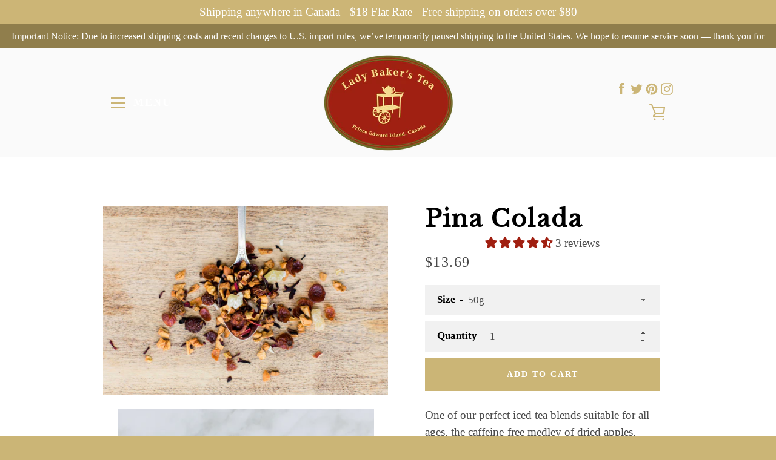

--- FILE ---
content_type: text/javascript
request_url: https://ladybakerstea.com/cdn/shop/t/2/assets/lbt-functions.js?v=146249155480563006101501079341
body_size: -863
content:
// $('html').addClass('hidden');
$(document).ready(function() { 
  	$('html').removeClass('hidden');  
});  